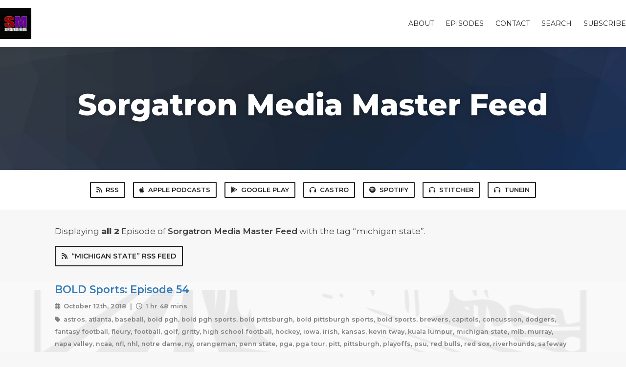

--- FILE ---
content_type: text/html; charset=utf-8
request_url: https://sorgatronmedia.fireside.fm/tags/michigan%20state
body_size: 2555
content:
<!DOCTYPE html>
<html>
  <head>
    <meta charset="utf-8" />
    <meta content="IE=edge,chrome=1" http-equiv="X-UA-Compatible" />
    <meta content="width=device-width, initial-scale=1" name="viewport" />
    <meta name="generator" content="Fireside 2.1">
    <meta name="title" content="Sorgatron Media Master Feed - Episodes Tagged with “michigan state”">
    <title>Sorgatron Media Master Feed - Episodes Tagged with “michigan state”</title>
    <!--

        ______________                   ______________
        ___  ____/__(_)_____________________(_)_____  /____
        __  /_   __  /__  ___/  _ \_  ___/_  /_  __  /_  _ \
        _  __/   _  / _  /   /  __/(__  )_  / / /_/ / /  __/
        /_/      /_/  /_/    \___//____/ /_/  \__,_/  \___/

        Fireside v2.1

-->
    <link rel="canonical" href="https://sorgatronmedia.fireside.fm/tags/michigan%20state">
    <meta name="description" content="">
    <meta name="author" content="Sorgatron Media">
    <link rel="alternate" type="application/rss+xml" title="Sorgatron Media Master Feed RSS Feed" href="https://feeds.fireside.fm/sorgatronmedia/rss" />
    <link rel="alternate" title="Sorgatron Media Master Feed JSON Feed" type="application/json" href="https://sorgatronmedia.fireside.fm/json" />

    <link rel="shortcut icon" type="image/png" href="https://media24.fireside.fm/file/fireside-images-2024/podcasts/images/e/e7983696-8d34-463d-aefd-d6dabf5bcdcc/favicon.png?v=1" />
    <link rel="apple-touch-icon" type="image/png" href="https://media24.fireside.fm/file/fireside-images-2024/podcasts/images/e/e7983696-8d34-463d-aefd-d6dabf5bcdcc/touch_icon_iphone.png?v=1" sizes="57x57" />
    <link rel="apple-touch-icon" type="image/png" href="https://media24.fireside.fm/file/fireside-images-2024/podcasts/images/e/e7983696-8d34-463d-aefd-d6dabf5bcdcc/touch_icon_iphone.png?v=1" sizes="114x114" />
    <link rel="apple-touch-icon" type="image/png" href="https://media24.fireside.fm/file/fireside-images-2024/podcasts/images/e/e7983696-8d34-463d-aefd-d6dabf5bcdcc/touch_icon_ipad.png?v=1" sizes="72x72" />
    <link rel="apple-touch-icon" type="image/png" href="https://media24.fireside.fm/file/fireside-images-2024/podcasts/images/e/e7983696-8d34-463d-aefd-d6dabf5bcdcc/touch_icon_ipad.png?v=1" sizes="144x144" />

      <link rel="stylesheet" media="all" href="https://a.fireside.fm/assets/v1/themes/classic-22bc427a74ab4814463f72e38ceec49381946a60c8743aa13d10e5842987083a.css" data-turbolinks-track="true" />

    <meta name="csrf-param" content="authenticity_token" />
<meta name="csrf-token" content="jkuAg6_Gf_67lPdtj_6hnOPJQtx08KT2Dzwvc_5KgKXnsBk3_PusrGJ_kbTnuwev2pZg3GeNOz0es1eHr9cTwg" />
    
    
    <script src="https://a.fireside.fm/assets/v1/sub-2fc9f7c040bd4f21d2448c82e2f985c50d3304f3892dd254273e92a54f2b9434.js" data-turbolinks-track="true"></script>
      <style>#episode_28a946ba-eef0-4ca3-aa02-f7fb68268d56 { background-image:url('https://media24.fireside.fm/file/fireside-images-2024/podcasts/images/e/e7983696-8d34-463d-aefd-d6dabf5bcdcc/episodes/2/28a946ba-eef0-4ca3-aa02-f7fb68268d56/header.jpg?v=2'); }</style>
  <style>#episode_38237e46-8f0b-4008-8c1a-9ecf920218f2 { background-image:url('https://media24.fireside.fm/file/fireside-images-2024/podcasts/images/e/e7983696-8d34-463d-aefd-d6dabf5bcdcc/episodes/3/38237e46-8f0b-4008-8c1a-9ecf920218f2/header.jpg?v=1'); }</style>

    

    
    
  </head>
    <body>
    <header class="fixed-header">
  <a class="fixed-header-logo" href="https://sorgatronmedia.fireside.fm">
    <img id="cover-small" src="https://media24.fireside.fm/file/fireside-images-2024/podcasts/images/e/e7983696-8d34-463d-aefd-d6dabf5bcdcc/cover_small.jpg?v=1" />
</a>  <div class="fixed-header-hamburger">
    <span></span>
    <span></span>
    <span></span>
  </div>
  <ul class="fixed-header-nav">

      <li><a href="/about">About</a></li>

    <li><a href="/episodes">Episodes</a></li>



      <li><a href="/contact">Contact</a></li>


      <li><a href="/search">Search</a></li>




    <li><a href="/subscribe">Subscribe</a></li>
  </ul>
</header>


<main>
  

<header class="hero ">
  <div class="hero-background" style="background-image: url(https://a.fireside.fm/assets/v1/default/header-5bcc5c482e45d07bbd4f585956b2d788d60ddc391fa642bc2ba79892c28058c4.jpg?v=1)"></div>
    <div class="hero-content ">
      <h1>
        Sorgatron Media Master Feed
      </h1>
      <h2>
        
      </h2>
  </div>

</header>


  <nav class="links link-list-inline-row">
  <ul>
      <li><a class="btn btn--small" href="https://feeds.fireside.fm/sorgatronmedia/rss"><i class="fas fa-rss" aria-hidden="true"></i> RSS</a></li>
      <li><a class="btn btn--small" href="https://itunes.apple.com/us/podcast/sorgatron-media-master-feed/id375953302"><i class="fab fa-apple" aria-hidden="true"></i> Apple Podcasts</a></li>
      <li><a class="btn btn--small" href="https://play.google.com/music/m/Icuzy7qgruqmuxeztan56gy52rm?t=Sorgatron_Media_Master_Feed"><i class="fab fa-google-play" aria-hidden="true"></i> Google Play</a></li>
      <li><a class="btn btn--small" href="https://castro.fm/itunes/375953302"><i class="fas fa-headphones" aria-hidden="true"></i> Castro</a></li>
      <li><a class="btn btn--small" href="https://open.spotify.com/show/6uQy5iyB6LCFJx7rjvjhUG"><i class="fab fa-spotify" aria-hidden="true"></i> Spotify</a></li>
      <li><a class="btn btn--small" href="http://www.stitcher.com/podcast/wrestling-mayhem-show/sorgatron-media-everything-audio"><i class="fas fa-headphones" aria-hidden="true"></i> Stitcher</a></li>
      <li><a class="btn btn--small" href="http://tunein.com/radio/Sorgatron-Media-Master-Feed-p723087/"><i class="fas fa-headphones" aria-hidden="true"></i> TuneIn</a></li>
    
  </ul>
</nav>


    <header class="list-header">
      <div class="prose">
        <p>Displaying <b>all&nbsp;2</b> Episode of <strong>Sorgatron Media Master Feed</strong> with the tag “michigan state”.</p>
      </div>

      <p><a class="btn btn--inline" href="/tags/michigan%20state/rss"><i class="fas fa-rss" aria-hidden="true"></i> “michigan state” RSS Feed</a></p>
    </header>

    <ul class="list header">
      

<li>
    <a href="/2755"><figure id="episode_28a946ba-eef0-4ca3-aa02-f7fb68268d56" class="list-background"></figure></a>

    <div class="list-item prose">
      <h3>
        <a href="/2755">BOLD Sports: Episode 54</a>
      </h3>
      <h6>
        <span>
          <i class="far fa-calendar-alt" aria-hidden="true"></i> October 12th, 2018
          &nbsp;|&nbsp;
          <i class="far fa-clock" aria-hidden="true"></i> 1 hr 48 mins
        </span>
      </h6>
        <h6>
          <span>
            <i class="fas fa-tag" aria-hidden="true"></i> astros, atlanta, baseball, bold pgh, bold pgh sports, bold pittsburgh, bold pittsburgh sports, bold sports, brewers, capitols, concussion, dodgers, fantasy football, fleury, football, golf, gritty, high school football, hockey, iowa, irish, kansas, kevin tway, kuala lumpur, michigan state, mlb, murray, napa valley, ncaa, nfl, nhl, notre dame, ny, orangeman, penn state, pga, pga tour, pitt, pittsburgh, playoffs, psu, red bulls, red sox, riverhounds, safeway open, soccer, south bend, sports, sports talk, steelers, syracuse, virginia tech, wilson, wpial, wvu
          </span>
        </h6>
      <p>We&#39;re looking at a great line up for a WS division in the MLB hunt.</p>

    </div>
</li>


<li>
    <a href="/2726"><figure id="episode_38237e46-8f0b-4008-8c1a-9ecf920218f2" class="list-background"></figure></a>

    <div class="list-item prose">
      <h3>
        <a href="/2726">BOLD Sports: Episode 53</a>
      </h3>
      <h6>
        <span>
          <i class="far fa-calendar-alt" aria-hidden="true"></i> October 5th, 2018
          &nbsp;|&nbsp;
          <i class="far fa-clock" aria-hidden="true"></i> 1 hr 51 mins
        </span>
      </h6>
        <h6>
          <span>
            <i class="fas fa-tag" aria-hidden="true"></i> athletics, baseball, blacksburg, bold, bold pgh, bold pittsburgh, bold pittsburgh sports, bold sports, braves, brewers, capitols, cincinnati, clemson, cleveland, college football, cubs, dodgers, europe, fc cincinnati, football, golf, hockey, houston, kansas, lansing, michigan state, mlb, morgantown, napa valley, nfl, nhl, notre dame, ohio state, osu, penguins, penn state, pga, pitt, pittsburgh, playoff, psu, riverhounds, rockies, ryder cup, safeway open, scott hartnell, silverado resort and spa, soccer, sox, sports, sports talk, stanford, steelers, syracuse, tom willson, tom wilson, ucf, virginia tech, wvu, yankees
          </span>
        </h6>
      <p>Penguins season is officially started!</p>

    </div>
</li>

    </ul>

</main>



<footer class="footer">
  <h5 class="footer-title">
    <strong>
      Sorgatron Media Master Feed
    </strong>
  </h5>
  <ul class="footer-nav">
      <li><a href="/about">About</a></li>

    <li><a href="/episodes">Episodes</a></li>



      <li><a href="/contact">Contact</a></li>


      <li><a href="/search">Search</a></li>




    <li><a href="/subscribe">Subscribe</a></li>
  </ul>
</footer>


    <footer class="site-footer">
  <a title="Powered by Fireside" class="fireside-link" href="https://fireside.fm">
    <img style="margin-bottom: .5em;" src="https://a.fireside.fm/assets/v1/logo/logo-256x256-cb70064014cf3a936afe95853012c1386e4be20a9e7ac677316e591a99fb2999.png" />
    <span>Powered by Fireside</span>
</a></footer>

    
  </body>
</html>
